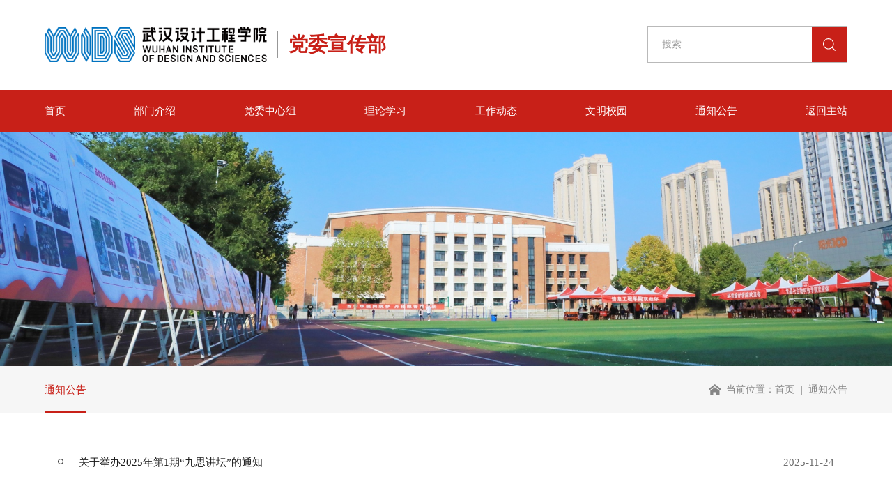

--- FILE ---
content_type: text/html; charset=utf-8
request_url: https://xcb.wids.edu.cn/list/141.html
body_size: 3044
content:
<!DOCTYPE html>
<html>
	<head>
		<meta charset="utf-8" />
		<title>通知公告-党委宣传部</title>
    <meta name="keywords" content="党委宣传部">
    <meta name="description" content="党委宣传部">
						<meta name="renderer" content="webkit">
		<meta http-equiv="X-UA-Compatible" content="IE=edge" />
		<meta name="viewport" content="width=device-width, initial-scale=1, maximum-scale=1">
		<link rel="shortcut icon" href="/theme/xcb/images/logo.ico" />
		<link rel="stylesheet" href="/theme/xcb/css/reset.css" />
		<link rel="stylesheet" href="/theme/xcb/css/common.css" />
		<link rel="stylesheet" href="/theme/xcb/css/swiper.css" />
		<link rel="stylesheet" href="/theme/xcb/css/jquery.mmenu.all.css" />
		<link rel="stylesheet" href="/theme/xcb/css/animate.min.css" />
		<script src="/theme/xcb/js/jquery.min.js"></script>
		<script src="/theme/xcb/js/common.js"></script>
		<script src="/theme/xcb/js/swiper.min.js"></script>
		<script src="/theme/xcb/js/jquery.mmenu.min.all.js"></script>
		<script src="/theme/xcb/layer/layer.js"></script>	
		<script src="/theme/xcb/js/swiper_tab.js"></script>	
		<script src="/theme/xcb/js/wow.min.js"></script>	
	</head>
	<body>
		<div id="page">
			<script src="/public/js/layer/layer.js"></script>
<header>
	<div class="w90 flexbetween">
		<h1>
			<a href="//xcb.wids.edu.cn/" class="disflex" style="align-items: center;">
				<img src="/theme/default/images/zlogo.png" alt="" class="block">
				<!-- 以上子站logo为了方便管理，统一放在主站模板中 -->
				<!-- logo2为个个子站名称 -->
				<span>党委宣传部</span>
			</a>
		</h1>
		<form action="/index/search.html" onsubmit="return checksform();">
		<div class="search disflex">
			<input type="text" name="keyword" id="skey" placeholder="搜索" class="fz16">
			<input type="submit" value="">			
		</div>
		</form>
		<a href="#menu" class="menuLine"><span></span><span></span><span></span></a>
	</div>
</header>
<script>
function checksform(){
	var keyword = $("#skey").val();
	if(keyword ==''){
		layer.msg('请输入搜索关键词');
		return false;
	}
}
</script>
<div class="pcnav">
	<ul class="nav-1st w90 flexbetween">
		<li >
			<a href="//xcb.wids.edu.cn/">首页</a>
		</li>
				<li>
			<a href="/list/139.html">部门介绍</a>
					</li>
				<li>
			<a href="/list/1044.html">党委中心组</a>
						<ul class="nav-2nd">
								<li><a href="/list/1046.html">学习活动</a></li>
							</ul>
					</li>
				<li>
			<a href="/list/142.html">理论学习</a>
					</li>
				<li>
			<a href="/list/140.html">工作动态</a>
					</li>
				<li>
			<a href="/list/300.html">文明校园</a>
					</li>
				<li>
			<a href="/list/141.html">通知公告</a>
					</li>
			
		<li><a href="//www.wids.edu.cn/">返回主站</a></li>
	</ul>	
</div>
<!-- 手机侧导航 -->
<nav id="menu" style="display: none;">
	<ul>
		<li>
			<a href="//xcb.wids.edu.cn/">首页</a>
		</li>
				<li>
			<a href="/list/139.html">部门介绍</a>
					</li>
				<li>
			<a href="/list/1044.html">党委中心组</a>
						<ul>
								<li><a href="/list/1046.html">学习活动</a></li>
							</ul>
					</li>
				<li>
			<a href="/list/142.html">理论学习</a>
					</li>
				<li>
			<a href="/list/140.html">工作动态</a>
					</li>
				<li>
			<a href="/list/300.html">文明校园</a>
					</li>
				<li>
			<a href="/list/141.html">通知公告</a>
					</li>
				<li><a href="//www.wids.edu.cn/">返回主站</a></li>
	</ul>
</nav>

			
<div class="nbanner poHiiden bgCover" style="background-image: url(/theme/xcb/images/banner.jpg);">
	<!--<span class="fz32 fwb white poRe zindex2">通知公告</span>-->
</div>
<div class="n_location marginBottom70">
	<div class="w90 flexbetween">
				<div class="nav-2th fz18">
			<a href="javascript:;" class="on">通知公告</a>
		</div>
				<div class="text">
			当前位置：<a href="//xcb.wids.edu.cn/">首页</a><a href="/list/141.html">通知公告</a>		</div>
	</div>
</div>
			<div class="list_news_text2 w90">
				<ul class="minheight300">
										<li>
						<a href="https://xcb.wids.edu.cn/view/28936.html" class="flexbetween">
							<span class="title fz18 color1d TXTovehid poRe after">关于举办2025年第1期“九思讲坛”的通知</span>
							<span class="time fz18">2025-11-24</span>
						</a>
					</li>
										<li>
						<a href="https://xcb.wids.edu.cn/view/28277.html" class="flexbetween">
							<span class="title fz18 color1d TXTovehid poRe after">关于组织观看习近平文化思想大讲堂的通知</span>
							<span class="time fz18">2025-09-22</span>
						</a>
					</li>
										<li>
						<a href="https://xcb.wids.edu.cn/view/28215.html" class="flexbetween">
							<span class="title fz18 color1d TXTovehid poRe after">关于开展2025年国家网络安全宣传周活动的通知</span>
							<span class="time fz18">2025-09-15</span>
						</a>
					</li>
										<li>
						<a href="https://xcb.wids.edu.cn/view/28103.html" class="flexbetween">
							<span class="title fz18 color1d TXTovehid poRe after">关于收听收看纪念中国人民抗日战争暨世界反法西斯战争胜利80周年大会的通知</span>
							<span class="time fz18">2025-09-01</span>
						</a>
					</li>
										<li>
						<a href="https://xcb.wids.edu.cn/view/27384.html" class="flexbetween">
							<span class="title fz18 color1d TXTovehid poRe after">关于公布2025年“美在武设”校园摄影、视频、文创大赛评选结果的通知</span>
							<span class="time fz18">2025-05-29</span>
						</a>
					</li>
										<li>
						<a href="https://xcb.wids.edu.cn/view/21714.html" class="flexbetween">
							<span class="title fz18 color1d TXTovehid poRe after">“美在武设”校园摄影、视频、文创大赛来啦！</span>
							<span class="time fz18">2024-03-18</span>
						</a>
					</li>
										<li>
						<a href="https://xcb.wids.edu.cn/view/27385.html" class="flexbetween">
							<span class="title fz18 color1d TXTovehid poRe after">关于公布2024年“美在武设”校园摄影、视频、文创大赛评选结果的通知</span>
							<span class="time fz18">2024-06-12</span>
						</a>
					</li>
										<li>
						<a href="https://xcb.wids.edu.cn/view/18435.html" class="flexbetween">
							<span class="title fz18 color1d TXTovehid poRe after">本科教学工作合格评估汇报模板</span>
							<span class="time fz18">2023-08-21</span>
						</a>
					</li>
									</ul>
				<div class="page padding60 ">
	<div class="flexCenter textCenter">
		<a href="javascript:;" class="btn">
			<img src="/theme/xcb/images/prev2.svg" alt="">
		</a>
				<a href="/list/141.html?page=1" class="on">1</a>
				<a href="/list/141.html?page=2" >2</a>
				<a href="/list/141.html?page=3" >3</a>
				<a href="/list/141.html?page=4" >4</a>
				<a href="/list/141.html?page=2" class="btn">
			<img src="/theme/xcb/images/next2.svg" alt="">
		</a>
		<span onclick="gotopage()" style="cursor:pointer">跳至</span>
		<input type="text" onkeydown="EnterPress();" id="temp" value="1">
		<span>页</span>
	</div>
</div>
<script>

    function EnterPress(e) {

        var e = e || window.event;

        if (e.keyCode == 13) {

            gotopage();

        }

    }



    function gotopage() {

        var max = 4;

        var url = self.document.URL || self.location.href;

        var index = document.getElementById("temp").value;

		

        var flag = url.match(/page=(\d)+/i);

        if (flag !== null) {

            var url = url.replace(/page=(\d)+/i, 'page=' + index);

        } else {

            var url = url.replace(/.html/i, '.html?page=' + index);

        }

        if (index <= max && index >= 1) {

            this.location = url;

        } else {

            alert('您输入的页码不存在!');return false;

        }

    }

</script>
			</div>
			<div class="copyright">
	<div class="w90 flexbetween fz16 flexwrap">
		<span>武汉设计工程学院版权所有</span>
		<span>地址：武汉市江夏区藏龙岛开发区杨桥湖大道</span>
		<span>邮编：430205</span>
		<a href="tel:027-81730682">联系电话：027-81730682</a>
		<span><a href="https://beian.miit.gov.cn/#/Integrated/index" target="_blank">鄂ICP备10011215号-1</a></span>
		<span><a href="http://www.beian.gov.cn/portal/registerSystemInfo?recordcode=42011502001041" target="_blank">鄂公网安备 42011502001041</a></span>
	</div>
</div>
<script>
	$(document).ready(function(){
	$('.copyright .w90 > *').before("<i>|</i>");			  
	});
</script>
			
		</div>
	</body>
</html>


--- FILE ---
content_type: text/css
request_url: https://xcb.wids.edu.cn/theme/xcb/css/reset.css
body_size: 3628
content:
@charset "utf-8";
html {font-size: 187.5% !important;  }
body{padding: 0;margin: 0;font-family: 'PingFangSC-Regular','Microsoft YaHei';font-size:0.55rem ;color: #313131;background: #fff;-webkit-font-smoothing: antialiased;overflow-x: hidden;}
html,body{scroll-behavior:smooth;}
div,img,ul,li,dl,dt,dd,h1,h2,h3,h4,h5,h6,form,p{padding: 0;margin: 0;border: 0;}
ul{list-style: none;}
a{text-decoration: none;color: #313131;-webkit-transition:all 0.3s ease 0s; transition:all 0.3s ease 0s;}
i,em{font-style: normal;}
img{display: inline-block;max-width: 100%;height: auto;}
/*去掉 input 默认边框*/
input{padding: 0;border: 0;font-family: 'PingFangSC-Regular','Microsoft YaHei';font-size: 1.2rem;color: #313131;}
input[type="submit"]{cursor: pointer;}
/*去掉 textarea 默认边框*/
textarea{padding: 0;border: 0;font-family: 'PingFangSC-Regular','Microsoft YaHei';font-size: 1.2rem;color: #313131;}
/*去掉 button 默认边框*/
button{border: 0;padding: 0;font-family: 'PingFangSC-Regular','Microsoft YaHei';font-size: 1.2rem;color: #313131;cursor: pointer;}
/*清除浮动*/
.clearfix:after{content: '';display: table;clear: both;}
.clearfix{*zoom: 1;/*IE6识别*/}
/*解决chrome浏览器 input,textarea 获得焦点时会有一个边框的问题*/
input,textarea{outline: none;}
/*清除ios端 input,textarea 默认内阴影 默认圆角,radio和checkbox需要还原值为radio和checkbox*/
input,textarea{appearance: none;-webkit-appearance: none;border-radius: 0;}
/*自定义 input,textarea 的placeholder文字样式*/
input::-webkit-input-placeholder,textarea::-webkit-input-placeholder,select::-webkit-input-placeholder{color: #999;}
/*滚动条*/
body *::-webkit-scrollbar{width: 4px;height: 4px;background: #eee;border-radius: 2px;}
body *::-webkit-scrollbar-thumb{background: #aaa;border-radius: 2px;}
/*常用宽度*/
img,em,i,span{-webkit-transition:all 0.4s ease 0s; transition:all 0.4s ease 0s;}
/*左右浮动*/
.fl{float: left;}
.fr{float: right;}
*:focus{outline: none;}
.after::after,.before::before{content: '';position: absolute;transition: 0.3s;}
/*动画*/
.ani400{-webkit-transition:all 0.4s ease 0s; transition:all 0.4s ease 0s; }
.ani300{-webkit-transition:all 0.3s ease 0s; transition:all 0.3s ease 0s; }
.bgCover{background-position: center;background-repeat: no-repeat;background-size: cover;}
.bgContain{background-position: center;background-repeat: no-repeat;background-size: contain;}
.blue{color: #C82018;}
/*文字截断*/
.TXTovehid{display: block; white-space: nowrap; overflow: hidden; text-overflow: ellipsis;}
.TXTovehid-two{overflow: hidden; text-overflow: ellipsis; display: -webkit-box; -webkit-line-clamp: 2; -webkit-box-orient: vertical;}
.TXTovehid-three{overflow: hidden; text-overflow: ellipsis; display: -webkit-box; -webkit-line-clamp: 3; -webkit-box-orient: vertical;}
.TXTovehid-four{overflow: hidden; text-overflow: ellipsis; display: -webkit-box; -webkit-line-clamp: 4; -webkit-box-orient: vertical;}
.TXTovehid-five{overflow: hidden; text-overflow: ellipsis; display: -webkit-box; -webkit-line-clamp: 5; -webkit-box-orient: vertical;}
.TXTovehid-six{overflow: hidden; text-overflow: ellipsis; display: -webkit-box; -webkit-line-clamp: 6; -webkit-box-orient: vertical;}
.block{display: block;}
.poHiiden{position: relative;overflow: hidden;}
::-webkit-input-placeholder {color: #999;  }
.alignInherit{align-items: inherit !important;}
.color000{color: #000;}
.color333{color: #333;}
/* 头部 */
header{padding:1.5rem 0 ;}
header h1 span{border-left: 1px solid #979797;margin-left: 1.33rem;padding-left: 1.33rem;color:#C82018}
header .search {border: 1px solid rgba(126,126,126,0.54);}
header .search input[type=text]{width: 235px;text-indent: 20px;height: 50px;line-height: 50px;}
header .search input[type=submit]{width: 50px;height: 50px;border: none;background: #C82018 url(../images/serico.svg) center no-repeat;}
.pcnav{background: #C82018;}
.nav-1st{white-space: nowrap;z-index: 2;}
.nav-1st > li{position: relative;vertical-align: top;}
.nav-1st > li > a{position: relative;display: block;font-size: 0.6rem;line-height: 60px;color: #fff;transition: 0.3s;z-index: 2;text-align: center;}
.nav-1st > li > a::after{width: 1rem;height: 2px;background: #fff;content: '';position: absolute;left: 50%;margin-left: -0.5rem;bottom: 0;transform: scaleX(0);transition: 0.3s;}
.nav-1st > li.on > a:after,.nav-1st > li:hover > a:after{transform: scaleX(1);}
.nav-1st > li.on::after,.nav-1st > li:hover::after{opacity: 1;}
.nav-2nd{display: none;z-index: 2;position: absolute;left: 50%;top: 100%;width: 100%;min-width: 180px;padding: 8px 0;background-color:rgba(200,32,24,0.5);transform: translateX(-50%);}
.nav-2nd > li{position: relative;}
.nav-2nd > li > a{position: relative;display: block;padding: 10px;line-height: 16px;text-align: center;color: #fff;white-space: pre-wrap;font-weight: 500;font-size: 0.45rem;margin: 0 5px;}
.nav-2nd > li > a:hover{background-color: #fff;color: #C82018;}
/* 手机导航按钮 */
.menuLine{display: none;width: 28px;height: 20px;z-index: 2;margin-left: 1.3rem;cursor: pointer;}
.menuLine span{display: block;width: 100%;height: 3px;background: #C82018;border-radius: 2px;animation: navBtn 2s infinite ease;}
.menuLine span:nth-child(2){margin: 5px 0;animation-delay: 0.5s;}
.menuLine span:nth-child(3){animation-delay: 1.0s;}
@keyframes navBtn{
  50%{width: 60%;}
  100%{width: 100%;}
}
.padding70{padding: 2.33rem 0;}
.padding60{padding: 2rem 0;}
.padding50{padding: 1.66rem 0;}
.padding40{padding: 1.33rem 0;}
.padding30{padding: 1rem 0;}
.padding20{padding: 0.66rem 0;}
.margin50{margin: 1.66rem 0;}
.margin80{margin: 2.66rem 0;}
.paddbottom0{padding-bottom: 0;}
.marginTop30{margin-top: 0.9rem;}
/* flex布局 */
.disflex{display: flex;}
.flexCenter{display: flex;justify-content: center;align-items: center;}
.flexbetween{display: flex;justify-content: space-between;align-items: center;}
.flexwrap{flex-wrap: wrap;}
/* 字号公用 */
.fz12{font-size:0.4rem ;}
.fz14{font-size: 0.466rem;}
.fz16{font-size: 0.533rem;}
.fz18{font-size: 0.6rem;}
.fz20{font-size: 0.66rem;}
.fz22{font-size:0.733rem ;}
.fz24{font-size: 0.8rem;}
.fz26{font-size: 0.866rem;}
.fz28{font-size: 0.933rem;}
.fz30{font-size: 1rem;}
.fz32{font-size: 1.06rem;}
.fz34{font-size: 1.13rem;}
.fz36{font-size: 1.2rem;}
.fz38{font-size: 1.26rem;}
.fz39{font-size: 1.3rem;}
.fz40{font-size: 1.33rem;}
.fz44{font-size: 1.46rem;}
.fz48{font-size: 1.6rem;}
.fz50{font-size: 1.66rem;}
.fz180{font-size: 6rem;}
.fz45{font-size: 1.5rem;}
.fz68{font-size:2.26rem ;}
.fz100{font-size: 3.33rem;}
/* 反白和加粗 */
.fwn{font-weight: normal;}
.fwb{font-weight: bold;}
.textAll{line-height: 2;color: #666;}
.textCenter{text-align: center;}
.white{color: #fff;}
.poRe{position: relative;}
.zindex2{z-index: 2;}
.w90{padding: 0 8%;margin: auto;}
.minheight300{min-height: 300px;}
.whiteBg{background: #fff;}
/* 滚动条美化 */
.overscroll{overflow-y: auto;}
.overscroll::-webkit-scrollbar{width: 7px;    }
.overscroll::-webkit-scrollbar-track{        background-color: #f5f5f5;       border-radius:5px;}
.overscroll::-webkit-scrollbar-thumb{        background-color: #ddd;        border-radius: 5px;    }
/* 面包屑导航 */
.marginTop40{margin-top: 1.33rem;}
.marginTop60{margin-top:2rem;}
.marginTop50{margin-top: 1.66rem;}
.marginTop70{margin-top:2.33rem;}
.marginBottom70{margin-bottom:2.33rem ;}
/* 翻页 */
.page{}
.page .disflex{align-items: center;}
.page input[type=text]{border: 1px solid rgba(0,0,0,0.15);width: 67px;height: 45px;line-height: 45px;text-align: center;margin: 0 .33rem; box-sizing: border-box;font-size: 0.5rem;}
.page a,.page .btn{border: 1px solid rgba(0,0,0,0.15);background: #fff; width: 45px;line-height: 45px;height: 45px; box-sizing: border-box; margin-right: 0.5rem;color: #666666;position: relative;}
.page span{color: #494949;opacity: 0.65;}
.page a.on,.page a:hover{color: #fff;background: #0072BF;border-color: #0072BF;}
.page .btn img{position: absolute;left: 50%;top: 50%;transform: translate(-50%,-50%);filter: brightness(0) invert(0.7);width: 10px;}
.color1d{color: #1d1d1d;}
.color86{color: #B6B6B6;}
.color222{color: #222;}
.color666{color: #666;}
.color999{color: #999;}
/* 首页标题 */
/* footer */
.copyright{background: #C82018;padding: 1rem 0;line-height: 20px;}
.copyright *{color: #fff;}
.copyright i{color: #fff;}
.copyright i:first-child{display: none !important;}
/* 切换按钮 */
.qhbtn::after{background: #0072BF;width: 100%;height: 100%;transform: scale(0);border-radius: 50%;left: 0;top: 0;content: '';z-index: -1;position: absolute;transition: 0.4s;}
.qhbtn {position: absolute;top: 50%;transform: translateY(-50%);width: 63px;height: 63px;border: 1px solid #FFFFFF;background-position: center;background-repeat:no-repeat;z-index: 2;border-radius: 50%;background-color: rgba(255,255,255,0);cursor: pointer;}
.qhbtn::before{position: absolute;width: 10px;height: 15px;content: '';position: absolute;left: 50%;top: 50%;transform: translate(-50%,-50%);z-index: 2;}
.qhbtn.prev{left: 5%;}
.qhbtn.next{right: 5%;}
.qhbtn.prev::before{background-image: url(../images/prev.svg) ;}
.qhbtn.next::before{background-image: url(../images/next.svg) ;}
.qhbtn:hover{border-color: #0072BF;}
.qhbtn:hover::after{transform: scale(1);}
@media screen and (max-width:1440px){
	
	.copyright *{font-size:0.46rem ;}
}
@media screen and (max-width:1280px){
	 html {font-size: 160% !important;}
	.menuLine{margin-left: 0.5rem;}
	footer h2 img{height: auto;}
	.w90{padding: 0 5%;}
	header h1 a img{height: 50px;}
	header h1 span{margin-left: 15px;padding-left: 15px;}
}
@media screen and (max-width:991px){
	 html {font-size: 140% !important;   }
	header h1 a img{height: 40px;}
	.page a,header .search,.pcnav{display: none;}
	.page a.btn,.page a.on{display: inline-block;}
	.menuLine{display: block;}
	header{padding: 0.8rem 0;}
	.qhbtn{width: 30px;height: 30px;}
	header h1 a > img{display: none !important;}
	header h1 span{border: none;padding-left: 0;margin-left: 0;}
}
@media screen and (max-width:760px){
	header h1 a img{height:30px;}
	html { font-size: 150% !important;  }
	.padding80,.padding60{padding: 1rem 0;}
	.padding50,.padding40{padding: 0.7rem 0;}
	.disflex,.flexCenter,.flexbetween{flex-wrap: wrap;}
	.fz36{font-size: 0.9rem;}
	.fz30{font-size: 0.75rem;}
	.fz28{font-size: 0.7rem;}
	.fz50{font-size: 1rem;}
	.fz32{font-size: 0.76rem;}
	.fz44{font-size: 0.9rem;}
	.fz45{font-size: 0.9rem;}
	.margin80{margin: 1rem 0;}
	.padding30{padding: 0.5rem 0;}
	.padding70{padding: 1rem 0;}
	.page a, .page .btn,.page input[type=text]{width: 30px;height: 30px;line-height: 30px;}
	.copyright i{display: none;}
	.copyright .w90{justify-content: center;}
	.page .btn img{width: 7px;}
	.marginTop40,.marginTop50{margin-top: 0.7rem;}
	.marginTop70{margin-top: 1rem;}
}





--- FILE ---
content_type: text/css
request_url: https://xcb.wids.edu.cn/theme/xcb/css/common.css
body_size: 2173
content:
.nbanner{padding-bottom: 26.25%;}
.nbanner span{position: absolute;left: 50%;top: 50%;transform: translate(-50%,-50%);text-shadow: 0 2px 0 #000;}
.n_location{background: #f6f6f6;}
.n_location .nav-2th a{line-height: 2.66rem;margin-left: 1.33rem;color: #1D1D1D;font-weight: 500;position: relative;display: inline-block;}
.n_location .nav-2th a:first-child{margin-left: 0;}
.n_location .nav-2th a::after{width: 100%;height: 3px;background:#C82018;content: '';position: absolute;left: 0;bottom: 0;transform: scaleX(0);}
.n_location .nav-2th a.on::after{transform: scaleX(1);}
.n_location .nav-2th a.on{color: #C82018;}
.n_location .text{background: url(../images/home.svg) left center no-repeat;padding-left: 1rem;color: #858585;}
.n_location .text a{color: #858585;}
.n_location .text *{position: relative;}
.n_location .text *::after{content: '|';margin: 0 0.33rem;}
.n_location .text *:last-child::after{display: none;}
.n_location .text a:hover{color:#C82018;}
.n_location .text a:hover::after{color: #858585;}
.textAll28{line-height: 28px;text-align: justify;}

/* 新闻 */
.list_video li a .text::after,.list_news_text1 li a::after{width: 0;height: 3px;background: #C82018;left: 0;bottom: 0;transition: width 0.7s cubic-bezier(0.5,0,0.2,1) 0s;}
.list_news_text1 ul li a:hover::after,.list_video li a:hover .text::after{width: 100%;}
.list_leader .item .name a:hover,.list_news_text1 li a:hover .text{color: #C82018;}

/* 新闻列表1 */
.list_news_text1 ul li{width: calc((100% - 1.66rem) / 2);margin-top:1.33rem;}
.list_news_text1 ul li:nth-child(-n+2){margin-top: 0;}
.list_news_text1 ul li a{border: 1px solid #E1E1E1;padding: 1.2rem;background: #fff;}
.list_news_text1 ul li a .text{height: 56px;line-height: 28px;margin-top: 0.5rem;}
.list_news_text1 ul li a .more{background: url(../images/more2.svg) right center no-repeat;padding-right: 30px;filter: brightness(0) invert(0.2);color: #C82018;}
.list_news_text1 ul li a:hover .more{filter: none;padding-right: 50px;}
.list_news_text1 ul li a img,.list_video li a img{filter: brightness(0) invert(0.8);position: absolute;right: 0;bottom: -50px;transition: 0.3s;}
.list_news_text1 ul li a:hover img,.list_video li a:hover img{bottom: 0;}
/* 新闻列表2 */
.list_news_text2 ul{margin-top: -1.33rem;}
.list_news_text2 ul li a{line-height: 2.8rem;padding: 0 0.733rem;border-bottom: 1px solid #E7E7E7;padding-top: 0.33rem;}
.list_news_text2 ul li a .title,.list_down table td:nth-child(1) .title{width: calc(100% - 120px);padding-left: 30px;box-sizing: border-box;}
.list_news_text2 ul li a .title::after,.list_down table td:nth-child(1) .title::after{width: 8px;height: 8px;border-radius: 50%;border: 1px solid #1D1D1D;box-sizing: border-box;left: 0;top: 50%;margin-top: -4px;}
.list_news_text2 ul li a .time,.list_down table td:nth-child(1) .time{width: 120px;text-align: right;color: #6e6e6e;}
.list_news_text2 ul li a:hover .title::after,.list_down table tr:hover td:nth-child(1) .title::after{border-color: #C82018;background: #C82018F;}
.list_news_text2 ul li a:hover{background: #F8F8F8;}
/* 新闻详情 */
.cont_infor{margin-top: 0.9rem;color: #6e6e6e;border-bottom: 1px solid #B6B6B6;padding-bottom: 0.5rem;}
.cont_infor .fl{line-height: 38px;}
.cont_infor .fl a{color: #C82018;text-decoration: underline;}
.cont_infor .fl span{margin:0 10px;}
.cont_infor .fl span:first-child{margin-left: 0;}
.cont_infor .share{align-items: center;}
.cont_infor .share a{margin-left: 0.5rem;}
.contNews{margin-top: -2.33rem;padding-top: 2.33rem;}
.cont_news{width: 69%;padding-bottom: 1.5rem;padding-left: 8%;box-sizing: border-box;padding-right: 1.66rem;}
.cont_Wrap{margin: 1rem 0 2rem;}
.contPage{border-top: 1px solid #B6B6B6;line-height: 30px;}
.contPage .golist{background: url(../images/fanhui.svg) left center no-repeat;color: #C82018;filter: brightness(0) invert(0.3);padding-left: 32px;}
.contPage .golist:hover,.contPage .link:hover{filter: none;}
.contPage .link{color: #C82018;filter: brightness(0) invert(0.2);box-sizing: border-box;width: calc(50% - 60px);}
.contPage .prev{padding-left: 30px;background: url(../images/prev2.svg) left center no-repeat;background-size: 10px;}
.contPage .next{padding-right: 30px;background: url(../images/next2.svg) right center no-repeat;background-size: 10px;text-align: right;}
.contNews::after{width:30% ;height: 100%;background: #F6F6F6;right: 0;top: 0;z-index: -1;}
.newsRight{width: 30%;padding: 0 8% 0 1.66rem;box-sizing: border-box;}
.newsRight .list_news_text1 ul li{width: 100%;margin-left: 0;}
.newsRight .list_news_text1 ul li:nth-child(-n+2),.newsRight .contimg{margin-top: 1.33rem;}
.newsRight .list_news_text1 ul li a{padding: 0.8rem 1rem;}
.newsRight .list_news_text1 ul li a .text{margin-top: 0;margin-bottom: 1rem;}
.contimg:hover{box-shadow: 5px 5px 5px  rgba(0,0,0,0.5);}
.contimg img{width: 100%;}
.contimg span{position: absolute;left: 1rem;top: 50%;transform: translateY(-50%);}

/* 视频列表 */
.list_video li{width: calc((100% - 3.32rem) / 3);margin-top: 1.66rem;margin-left: 1.66rem;}
.list_video li a .img{padding-bottom: 56.5%;}
.list_video li:nth-child(3n+1){margin-left: 0;}
.list_video li a .text{background: #F6F6F6;padding: 1rem 1.33rem 1.33rem;}
.list_video li a i{margin-bottom: 1rem;font-weight: bold;}


@media screen and (max-width:1280px){
	.cont_news{padding-left: 5%;}
	.textAll28{line-height: 20px;}	
	.nbanner span{font-size: 1rem;font-weight: bold;}
	.newsRight{padding-right: 5%;}
	.list_video li a .text{padding: 0.8rem;}
}
@media screen and (max-width:991px){
	
	.nbanner{padding-bottom: 35%;} 
	.cont_infor .fr{display: none;}
	.list_video li a i{margin-bottom: 5px;}
	.list_video li{margin-top: 0.5rem;width: calc((100% - 1rem) / 3);margin-left: 0.5rem;}
}
@media screen and (max-width:760px){
	.newsRight,.cont_news{width: 100%;}
	
	 .nav-2th,.contNews::after,.cont_infor .fl em{display: none;}
	 .n_location .text{padding-top: 1rem;padding-bottom: 1rem;}
	 .marginBottom70,.newsRight{margin-bottom: 1rem;}
	 .nbanner{padding-bottom: 50%}
	 .newsWrap .time{margin: 0.3rem 0;}
	 .newsWrap .wrap .title,.newsRight{margin-top: 1rem;}
	 .contNews{margin: 0;padding: 0;width: 90%;margin: auto;}
	 .cont_infor .fl span{display: block;margin: 0;}
	 .cont_infor .fl{line-height: 20px;}
	 .cont_infor,.newsRight .list_news_text1 ul li:nth-child(-n+2), .newsRight .contimg,.newsRight .list_news_text1 ul li{margin-top: 0.3rem;}
	.cont_news,.newsRight{padding: 0;}
}
@media screen and (max-width:640px){
	.list_video li{width: 100%;margin-left: 0;}
	.list_news_text1 ul li{width: 100%;}
	.newsWrap .wrap{padding: 0 1rem 60px;}
	.newsWrap .img{padding-bottom: 65%;}
	.newsWrap .newsPage{width: 100%;left: auto;right: 1rem;justify-content: center;bottom: 10px;}	
	.list_news_text1 ul li,.list_news_text1 ul li:nth-child(2),.list_video li,.list_video li:nth-child(2),.list_video li:nth-child(3){margin-top: 1rem;}
	.list_news_text1 ul li a .text{line-height: 22px;height: auto;margin-bottom: 0.5rem;margin-top: 0.3rem;}
	.list_news_text1 ul li a{padding: .7rem;}
	.list_news_text2 ul li a .title{width: calc(100% - 90px);padding-left: 20px;}
	.list_news_text2 ul li a .time{width: 90px;}
	
}

--- FILE ---
content_type: image/svg+xml
request_url: https://xcb.wids.edu.cn/theme/xcb/images/prev2.svg
body_size: 1530
content:
<?xml version="1.0" encoding="UTF-8"?>
<svg width="14px" height="24px" viewBox="0 0 14 24" version="1.1" xmlns="http://www.w3.org/2000/svg" xmlns:xlink="http://www.w3.org/1999/xlink">
    <!-- Generator: Sketch 63.1 (92452) - https://sketch.com -->
    <title>编组</title>
    <desc>Created with Sketch.</desc>
    <g id="页面-1" stroke="none" stroke-width="1" fill="none" fill-rule="evenodd">
        <g id="2" transform="translate(-54.000000, -559.000000)" fill="#C82018" fill-rule="nonzero">
            <g id="编组-25备份" transform="translate(61.500000, 570.500000) scale(-1, 1) translate(-61.500000, -570.500000) translate(30.000000, 539.000000)">
                <g id="编组" transform="translate(32.000000, 32.000000) rotate(-90.000000) translate(-32.000000, -32.000000) translate(20.000000, 25.000000)">
                    <path d="M0.459348837,0.470976733 C1.00533452,-0.0750684403 1.87823699,-0.11288021 2.46939534,0.383906965 L2.56390699,0.470976733 L11.9302326,9.83581395 L21.2965581,0.470232558 C21.8425438,-0.0758126358 22.7154463,-0.113624406 23.3066047,0.383162791 L23.4011163,0.470232558 C23.9471615,1.01621824 23.9849732,1.88912071 23.488186,2.48027906 L23.4011163,2.57479071 L12.9825116,12.9933953 C12.4365259,13.5394405 11.5636235,13.5772523 10.9724651,13.0804651 L10.8779535,12.9933953 L0.459348837,2.57479071 C-0.121684747,1.99358162 -0.121684747,1.05144164 0.459348837,0.470232558 L0.459348837,0.470976733 Z" id="路径"></path>
                </g>
            </g>
        </g>
    </g>
</svg>